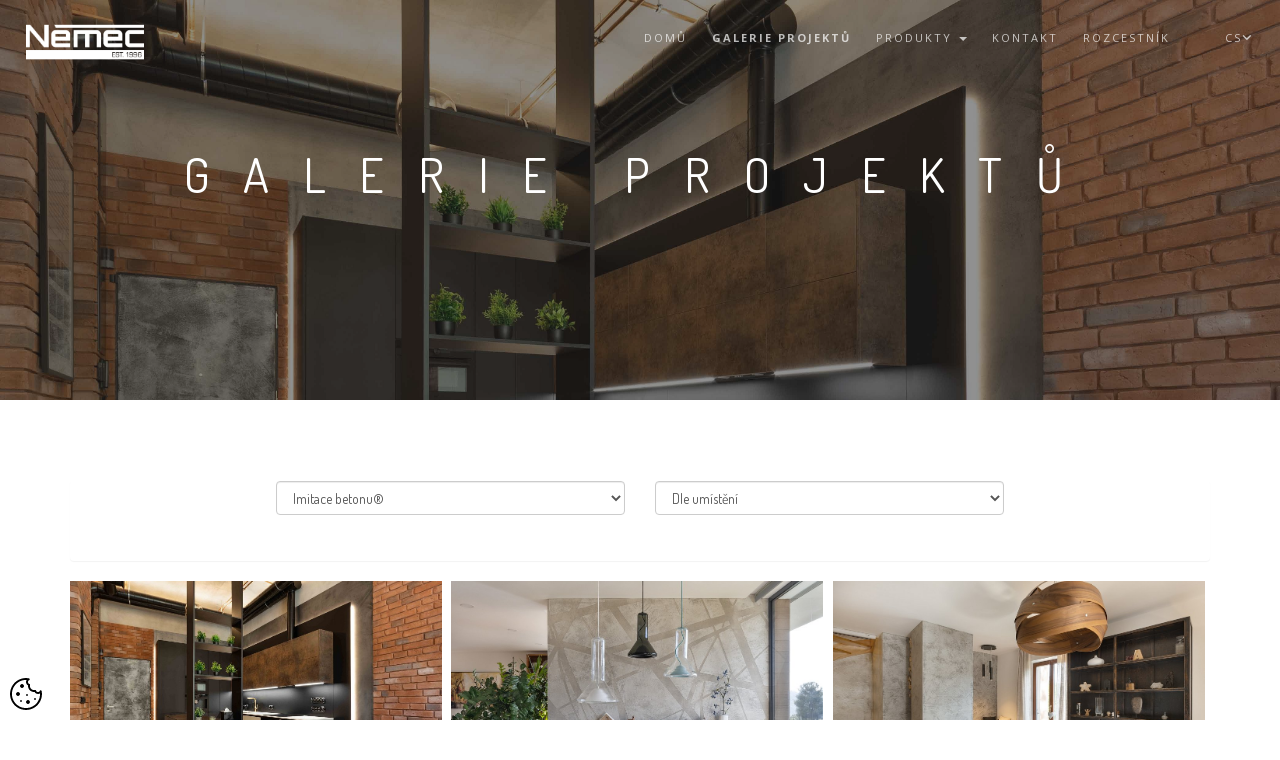

--- FILE ---
content_type: text/html; charset=utf-8
request_url: https://luxurysurfaces.nemec.eu/galerie-projektu?tagIds=%7B%221%22%3A5%7D
body_size: 6112
content:
<!DOCTYPE html>
<html lang="cs">
<head>
    <title>Galerie projektů</title>

    <meta name="keywords" content="Galerie projektů">
    <meta name="description" content="Galerie projektů">
    <meta charset="UTF-8">
    <meta name="author" content="nemec.eu">
    <meta name="robots" content="index, follow">
    <!--[if IE]>
        <meta http-equiv='X-UA-Compatible' content='IE=edge,chrome=1'>
    <![endif]-->
    <meta name="viewport" content="width=device-width, initial-scale=1.0, maximum-scale=1.0">
    <!-- Favicons -->
    <link rel="icon" href="/assets/nemec/images/favicon.png" type="image/png">
    <link rel="shortcut icon" href="/assets/nemec/images/favicon.png" type="image/png">
    <link rel="apple-touch-icon" href="/assets/nemec/images/apple-touch-icon.png">
    <link rel="apple-touch-icon" sizes="72x72" href="/assets/nemec/images/apple-touch-icon-72x72.png">
    <link rel="apple-touch-icon" sizes="114x114" href="/assets/nemec/images/apple-touch-icon-114x114.png">

<link rel="stylesheet" type="text/css" href="https://fonts.googleapis.com/css?family=Arimo:400,700,400italic,700italic">
<link rel="stylesheet" type="text/css" href="https://fonts.googleapis.com/css?family=Open+Sans:300,400,400i,700,700i,800i&amp;subset=cyrillic,cyrillic-ext,greek,greek-ext,latin-ext">
<link rel="stylesheet" type="text/css" href="https://fonts.googleapis.com/css?family=Dosis:300,400,700&amp;subset=cyrillic,cyrillic-ext,greek,greek-ext,latin-ext">
<link rel="stylesheet" type="text/css" href="/webtemp/34dcfd167497.css">
    <!-- Facebook Pixel Code -->
<script type="text/plain" data-cookiecategory="targeting">
!function(f,b,e,v,n,t,s){if(f.fbq)return;n=f.fbq=function(){n.callMethod?
n.callMethod.apply(n,arguments):n.queue.push(arguments)};if(!f._fbq)f._fbq=n;
n.push=n;n.loaded=!0;n.version='2.0';n.queue=[];t=b.createElement(e);t.async=!0;
t.src=v;s=b.getElementsByTagName(e)[0];s.parentNode.insertBefore(t,s)}(window,
document,'script','//connect.facebook.net/en_US/fbevents.js');

fbq('init', '220146575853466');
fbq('track', "PageView");</script>
<!-- End Facebook Pixel Code -->
    <script n:syntax="off" type="text/plain" data-cookiecategory="analytics">(function(w,d,s,l,i){w[l]=w[l]||[];w[l].push({'gtm.start':
    new Date().getTime(),event:'gtm.js'});var f=d.getElementsByTagName(s)[0],
    j=d.createElement(s),dl=l!='dataLayer'?'&l='+l:'';j.async=true;j.src=
    'https://www.googletagmanager.com/gtm.js?id='+i+dl;f.parentNode.insertBefore(j,f);
    })(window,document,'script','dataLayer','GTM-PCFV5FJ');</script>
</head>
<body class="appear-animate">

    <div class="page-loader">
        <div class="loader">Načítání...</div>
    </div>

    <!-- Page Wrap -->
    <div class="page" id="top">
                <nav class="main-nav dark transparent stick-fixed">
            <div class="full-wrapper relative clearfix">
                <div class="nav-logo-wrap local-scroll">
                    <a href="https://www.nemec.eu" class="logo">
                            <img src="/assets/nemec/images/logo_nemec_est.png" alt="Logo">
                    </a>
                </div>
                <div class="mobile-nav">
                    <i class="fa fa-bars"></i>
                </div>

                <div class="inner-nav desktop-nav">
                    <ul class="clearlist">
                        <!-- Languages -->
                        <li  class="nav-item">
                            <a href="https://www.nemec.eu/">Rozcestník</a>
                        </li>
                        <li><a style="height: 75px; line-height: 75px;">&nbsp;</a></li>
                        <li>
                            <a href="#" class="mn-has-sub">cs<i class="fa fa-angle-down"></i></a>
                            <ul class="mn-sub">
                                <li><a href="/galerie-projektu">Česky</a></li>
                                <li><a href="/en/project-gallery">English</a></li>
                            </ul>
                        </li>
                        <!-- End Languages -->

                    </ul>
<ul class="clearlist"><li class="nav-item "><a href="/" >Domů </a></li><li class="nav-item active "><a href="/galerie-projektu" >Galerie projektů </a></li><li class="nav-item "><a href="#" class="mn-has-sub">Produkty <span class="caret"></span></a><ul class="mn-sub" id="menu-item-1"><li class=" "><a href="/imitace-betonu" >Imitace betonu® </a></li><li class=" "><a href="/betonepox" >Betonepox® </a></li><li class=" "><a href="#" class="mn-has-sub">Hlazené omítky <span class="caret"></span></a><ul class="mn-sub" id="menu-item-2"><li class=" "><a href="/hlazene-omitky/granite" >Granite </a></li><li class=" "><a href="/hlazene-omitky/pitted" >Pitted </a></li><li class=" "><a href="/hlazene-omitky/travertine" >Travertine </a></li><li class=" "><a href="/hlazene-omitky/benatsky-stuk" >Benátský štuk </a></li><li class=" "><a href="/hlazene-omitky/perlata" >Perlata </a></li><li class=" "><a href="/hlazene-omitky/grafika" >Grafika </a></li></ul></li><li class=" "><a href="/sculptural" >Sculptural </a></li><li class=" "><a href="/tocita-schodiste" >Točitá schodiště </a></li></ul></li><li class="nav-item "><a href="/kontakt" >Kontakt </a></li></ul>                </div>
                <!-- End Main Menu -->
            </div>
        </nav>




<div class="row row-editable">
  <div class="col-editable col-sm-12">
    <div class="col-editable-holder">
<!-- End Home Section -->
        <section class="home-section bg-dark-alfa-50 parallax-2 fixed-height-small" data-background="https://luxurysurfaces.nemec.eu/webtemp/_x/f962c2abc35ae5810f3e795d0004e188.jpeg">
    <div class="js-height-parent container" style="height: 400px;">

        <!-- Hero Content -->
        <div class="home-content">
            <div class="home-text">
                <h1 class="hs-line-14 font-alt mb-50 mb-xs-30">Galerie projektů</h1>
            </div>
        </div>
        <!-- End Hero Content -->

    </div>
</section>


<div id="snippet-nemecFrontModuleComponentsRealizationRealizationOverviewOverviewFactory11-overview">

    <!-- Portfolio Section -->
    <section class="page-section pb-0">
        <div class="container relative">
            <form class="panel form-horizontal" id="realization-filter-form" action="/galerie-projektu" method="post">
                <div class="row works-filter font-alt align-center">
                    <div class="col-md-4 col-md-offset-2">
                        
                             <select class="input-md form-control" name="1[tagId]" id="frm-nemecFrontModuleComponentsRealizationRealizationOverviewOverviewFactory11-filterForm-1-tagId"><option value="">Dle produktu</option><option value="6">Betonepox®</option><option value="5" selected>Imitace betonu®</option><option value="4">Hlazené omítky - Granite</option><option value="10">Hlazené omítky - Perlata</option><option value="7">Hlazené omítky - Pitted</option><option value="8">Hlazené omítky - Travertine</option><option value="9">Hlazené omítky - Benátský štuk</option><option value="3">Sculptural</option><option value="11">Grafika</option><option value="2">Točitá schodiště</option><option value="20">Stěrka na míru</option></select>
                    </div>
                    <div class="col-md-4">
                        
                             <select class="input-md form-control" name="2[tagId]" id="frm-nemecFrontModuleComponentsRealizationRealizationOverviewOverviewFactory11-filterForm-2-tagId"><option value="">Dle umístění</option><option value="13">Podlaha</option><option value="12">Koupelna</option><option value="16">Kuchyně</option><option value="17">Obývací prostory</option><option value="14">Schodiště</option><option value="15">Fasáda</option><option value="19">Ložnice</option></select>
                    </div>
                </div>
<input type="hidden" name="_token_" value="0zjhxo2txtiVMx+hAggPg5LbigkZqZ2k0tQXE="><input type="hidden" name="_do" value="nemecFrontModuleComponentsRealizationRealizationOverviewOverviewFactory11-filterForm-submit">            </form>


            <!-- Works Grid -->
            <ul class="works-grid work-grid-3 work-grid-gut clearfix font-alt hover-white-light" id="work-grid">
                    <!-- Work Item (Lightbox) -->
                    <li class="work-item mix photography">
                        <a class="mfp-image" href="/byt-vysehrad-praha" >
                            <div class="work-img auto-height">
                                    <img alt="Byt Vyšehrad, Praha" src="https://luxurysurfaces.nemec.eu/webtemp/exact_955x617/f962c2abc35ae5810f3e795d0004e188.jpeg" >
                            </div>
                            <div class="work-intro no-animation">
                                <h3 class="work-title">Byt Vyšehrad, Praha</h3>
                            </div>
                        </a>
                    </li>
                    <!-- End Work Item -->
                    <!-- Work Item (Lightbox) -->
                    <li class="work-item mix photography">
                        <a class="mfp-image" href="/rd-horni-loucky" >
                            <div class="work-img auto-height">
                                    <img alt="RD Horní Loučky" src="https://luxurysurfaces.nemec.eu/webtemp/exact_955x617/85f1f6b1146176fd2f4d3a7fd7a69622.jpeg" >
                            </div>
                            <div class="work-intro no-animation">
                                <h3 class="work-title">RD Horní Loučky</h3>
                            </div>
                        </a>
                    </li>
                    <!-- End Work Item -->
                    <!-- Work Item (Lightbox) -->
                    <li class="work-item mix photography">
                        <a class="mfp-image" href="/rd-kunratice" >
                            <div class="work-img auto-height">
                                    <img alt="RD Kunratice" src="https://luxurysurfaces.nemec.eu/webtemp/exact_955x617/4a2eeb4c9249bf39a0bbbc8f45d4b649.jpeg" >
                            </div>
                            <div class="work-intro no-animation">
                                <h3 class="work-title">RD Kunratice</h3>
                            </div>
                        </a>
                    </li>
                    <!-- End Work Item -->
                    <!-- Work Item (Lightbox) -->
                    <li class="work-item mix photography">
                        <a class="mfp-image" href="/showroom-martina-design" >
                            <div class="work-img auto-height">
                                    <img alt="Showroom studia MARTINA DESIGN" src="https://luxurysurfaces.nemec.eu/webtemp/exact_955x617/9ae07199484e8b4146e20764dace5012.jpeg" >
                            </div>
                            <div class="work-intro no-animation">
                                <h3 class="work-title">Showroom studia MARTINA DESIGN</h3>
                            </div>
                        </a>
                    </li>
                    <!-- End Work Item -->
                    <!-- Work Item (Lightbox) -->
                    <li class="work-item mix photography">
                        <a class="mfp-image" href="/rd-strasnice" >
                            <div class="work-img auto-height">
                                    <img alt="RD Strašnice" src="https://luxurysurfaces.nemec.eu/webtemp/exact_955x617/1ede14b8e9a13218ec74290dd2dd2b4d.jpeg" >
                            </div>
                            <div class="work-intro no-animation">
                                <h3 class="work-title">RD Strašnice</h3>
                            </div>
                        </a>
                    </li>
                    <!-- End Work Item -->
                    <!-- Work Item (Lightbox) -->
                    <li class="work-item mix photography">
                        <a class="mfp-image" href="/key-river-west" >
                            <div class="work-img auto-height">
                                    <img alt="Key River West" src="https://luxurysurfaces.nemec.eu/webtemp/exact_955x617/c0eee9a5c907e0bc940f0b4801dc751e.jpeg" >
                            </div>
                            <div class="work-intro no-animation">
                                <h3 class="work-title">Key River West</h3>
                            </div>
                        </a>
                    </li>
                    <!-- End Work Item -->
                    <!-- Work Item (Lightbox) -->
                    <li class="work-item mix photography">
                        <a class="mfp-image" href="/byt-praha-holesovice" >
                            <div class="work-img auto-height">
                                    <img alt="Byt Praha Holešovice" src="https://luxurysurfaces.nemec.eu/webtemp/exact_955x617/81e82fd2238c16e1affef574e74d1b63.jpeg" >
                            </div>
                            <div class="work-intro no-animation">
                                <h3 class="work-title">Byt Praha Holešovice</h3>
                            </div>
                        </a>
                    </li>
                    <!-- End Work Item -->
                    <!-- Work Item (Lightbox) -->
                    <li class="work-item mix photography">
                        <a class="mfp-image" href="/rd-kostelni-hlavno" >
                            <div class="work-img auto-height">
                                    <img alt="RD Kostelní Hlavno" src="https://luxurysurfaces.nemec.eu/webtemp/exact_955x617/fb3f627f948879cd4a123359050f876f.jpg" >
                            </div>
                            <div class="work-intro no-animation">
                                <h3 class="work-title">RD Kostelní Hlavno</h3>
                            </div>
                        </a>
                    </li>
                    <!-- End Work Item -->
                    <!-- Work Item (Lightbox) -->
                    <li class="work-item mix photography">
                        <a class="mfp-image" href="/rd-lipence" >
                            <div class="work-img auto-height">
                                    <img alt="Byt Lipence" src="https://luxurysurfaces.nemec.eu/webtemp/exact_955x617/8357a67020cfd1261fe21d2c4fede8ac.jpg" >
                            </div>
                            <div class="work-intro no-animation">
                                <h3 class="work-title">Byt Lipence</h3>
                            </div>
                        </a>
                    </li>
                    <!-- End Work Item -->
                    <!-- Work Item (Lightbox) -->
                    <li class="work-item mix photography">
                        <a class="mfp-image" href="/rd-malesice" >
                            <div class="work-img auto-height">
                                    <img alt="RD Malešice" src="https://luxurysurfaces.nemec.eu/webtemp/exact_955x617/4664e39bd4a8da7c3670c313eae5045c.jpg" >
                            </div>
                            <div class="work-intro no-animation">
                                <h3 class="work-title">RD Malešice</h3>
                            </div>
                        </a>
                    </li>
                    <!-- End Work Item -->
                    <!-- Work Item (Lightbox) -->
                    <li class="work-item mix photography">
                        <a class="mfp-image" href="/harfa-kancelarska-budova" >
                            <div class="work-img auto-height">
                                    <img alt="HARFA, Kancelářská budova" src="https://luxurysurfaces.nemec.eu/webtemp/exact_955x617/ccdf3cf5b35b073c80a5281cf434b923.jpg" >
                            </div>
                            <div class="work-intro no-animation">
                                <h3 class="work-title">HARFA, Kancelářská budova</h3>
                            </div>
                        </a>
                    </li>
                    <!-- End Work Item -->
                    <!-- Work Item (Lightbox) -->
                    <li class="work-item mix photography">
                        <a class="mfp-image" href="/rd-holyne" >
                            <div class="work-img auto-height">
                                    <img alt="RD Holyně" src="https://luxurysurfaces.nemec.eu/webtemp/exact_955x617/6f44bafe576dc7028b7fb51b34458a18.jpeg" >
                            </div>
                            <div class="work-intro no-animation">
                                <h3 class="work-title">RD Holyně</h3>
                            </div>
                        </a>
                    </li>
                    <!-- End Work Item -->
                    <!-- Work Item (Lightbox) -->
                    <li class="work-item mix photography">
                        <a class="mfp-image" href="/lugi-chalet" >
                            <div class="work-img auto-height">
                                    <img alt="LUGI CHALET" src="https://luxurysurfaces.nemec.eu/webtemp/exact_955x617/13b88623dcac422360743eb30bc31d55.jpg" >
                            </div>
                            <div class="work-intro no-animation">
                                <h3 class="work-title">LUGI CHALET</h3>
                            </div>
                        </a>
                    </li>
                    <!-- End Work Item -->
                    <!-- Work Item (Lightbox) -->
                    <li class="work-item mix photography">
                        <a class="mfp-image" href="/rd-zbuzany" >
                            <div class="work-img auto-height">
                                    <img alt="RD Zbuzany" src="https://luxurysurfaces.nemec.eu/webtemp/exact_955x617/f7b71ab4fc1e16172c1974eade61cd77.jpg" >
                            </div>
                            <div class="work-intro no-animation">
                                <h3 class="work-title">RD Zbuzany</h3>
                            </div>
                        </a>
                    </li>
                    <!-- End Work Item -->
                    <!-- Work Item (Lightbox) -->
                    <li class="work-item mix photography">
                        <a class="mfp-image" href="/zabehlice" >
                            <div class="work-img auto-height">
                                    <img alt="Záběhlice" src="https://luxurysurfaces.nemec.eu/webtemp/exact_955x617/ff105761a9bbf88698d4c23d8d729bfe.jpg" >
                            </div>
                            <div class="work-intro no-animation">
                                <h3 class="work-title">Záběhlice</h3>
                            </div>
                        </a>
                    </li>
                    <!-- End Work Item -->
                    <!-- Work Item (Lightbox) -->
                    <li class="work-item mix photography">
                        <a class="mfp-image" href="/vinohrady" >
                            <div class="work-img auto-height">
                                    <img alt="Vinohrady" src="https://luxurysurfaces.nemec.eu/webtemp/exact_955x617/d5af65bb3ea8eb28f1bedc685b498d8c.jpg" >
                            </div>
                            <div class="work-intro no-animation">
                                <h3 class="work-title">Vinohrady</h3>
                            </div>
                        </a>
                    </li>
                    <!-- End Work Item -->
                    <!-- Work Item (Lightbox) -->
                    <li class="work-item mix photography">
                        <a class="mfp-image" href="/marna" >
                            <div class="work-img auto-height">
                                    <img alt="Marna" src="https://luxurysurfaces.nemec.eu/webtemp/exact_955x617/4f7c4b8f4855b1051600bfd169923702.jpeg" >
                            </div>
                            <div class="work-intro no-animation">
                                <h3 class="work-title">Marna</h3>
                            </div>
                        </a>
                    </li>
                    <!-- End Work Item -->
                    <!-- Work Item (Lightbox) -->
                    <li class="work-item mix photography">
                        <a class="mfp-image" href="/rd-praha-10" >
                            <div class="work-img auto-height">
                                    <img alt="RD Praha 10" src="https://luxurysurfaces.nemec.eu/webtemp/exact_955x617/0506e68b0e19a4d1783940e93eb6554c.jpg" >
                            </div>
                            <div class="work-intro no-animation">
                                <h3 class="work-title">RD Praha 10</h3>
                            </div>
                        </a>
                    </li>
                    <!-- End Work Item -->
                    <!-- Work Item (Lightbox) -->
                    <li class="work-item mix photography">
                        <a class="mfp-image" href="/squat-id" >
                            <div class="work-img auto-height">
                                    <img alt="Squat ID" src="https://luxurysurfaces.nemec.eu/webtemp/exact_955x617/d38027dd91c5951dbdb2d3eedab0a274.jpg" >
                            </div>
                            <div class="work-intro no-animation">
                                <h3 class="work-title">Squat ID</h3>
                            </div>
                        </a>
                    </li>
                    <!-- End Work Item -->
                    <!-- Work Item (Lightbox) -->
                    <li class="work-item mix photography">
                        <a class="mfp-image" href="/rd-bylinkova" >
                            <div class="work-img auto-height">
                                    <img alt="RD Bylinková" src="https://luxurysurfaces.nemec.eu/webtemp/exact_955x617/494788421204c370bb6a91b465011a42.jpg" >
                            </div>
                            <div class="work-intro no-animation">
                                <h3 class="work-title">RD Bylinková</h3>
                            </div>
                        </a>
                    </li>
                    <!-- End Work Item -->
                    <!-- Work Item (Lightbox) -->
                    <li class="work-item mix photography">
                        <a class="mfp-image" href="/perfect-clinic" >
                            <div class="work-img auto-height">
                                    <img alt="Perfect Clinic" src="https://luxurysurfaces.nemec.eu/webtemp/exact_955x617/6c4f5081718363c67b8a8f8dbd3c2b3c.jpg" >
                            </div>
                            <div class="work-intro no-animation">
                                <h3 class="work-title">Perfect Clinic</h3>
                            </div>
                        </a>
                    </li>
                    <!-- End Work Item -->
                    <!-- Work Item (Lightbox) -->
                    <li class="work-item mix photography">
                        <a class="mfp-image" href="/byt-praha-1" >
                            <div class="work-img auto-height">
                                    <img alt="Byt Praha" src="https://luxurysurfaces.nemec.eu/webtemp/exact_955x617/6e9b0176369d61c480faaee0ac94b941.jpeg" >
                            </div>
                            <div class="work-intro no-animation">
                                <h3 class="work-title">Byt Praha</h3>
                            </div>
                        </a>
                    </li>
                    <!-- End Work Item -->
                    <!-- Work Item (Lightbox) -->
                    <li class="work-item mix photography">
                        <a class="mfp-image" href="/hranicni" >
                            <div class="work-img auto-height">
                                    <img alt="Hraniční" src="https://luxurysurfaces.nemec.eu/webtemp/exact_955x617/abff98ee97a2d9fedc48d261c1c368a2.jpg" >
                            </div>
                            <div class="work-intro no-animation">
                                <h3 class="work-title">Hraniční</h3>
                            </div>
                        </a>
                    </li>
                    <!-- End Work Item -->
                    <!-- Work Item (Lightbox) -->
                    <li class="work-item mix photography">
                        <a class="mfp-image" href="/praha-rozkos" >
                            <div class="work-img auto-height">
                                    <img alt="Praha Rozkoš" src="https://luxurysurfaces.nemec.eu/webtemp/exact_955x617/0f47b097dbd92169e715c0dc0f70e963.jpg" >
                            </div>
                            <div class="work-intro no-animation">
                                <h3 class="work-title">Praha Rozkoš</h3>
                            </div>
                        </a>
                    </li>
                    <!-- End Work Item -->
                    <!-- Work Item (Lightbox) -->
                    <li class="work-item mix photography">
                        <a class="mfp-image" href="/cheb" >
                            <div class="work-img auto-height">
                                    <img alt="RD Cheb" src="https://luxurysurfaces.nemec.eu/webtemp/exact_955x617/73c0f8607934fa16ff5a6a787629a4d4.jpg" >
                            </div>
                            <div class="work-intro no-animation">
                                <h3 class="work-title">RD Cheb</h3>
                            </div>
                        </a>
                    </li>
                    <!-- End Work Item -->
                    <!-- Work Item (Lightbox) -->
                    <li class="work-item mix photography">
                        <a class="mfp-image" href="/rd-kobylisy" >
                            <div class="work-img auto-height">
                                    <img alt="RD Kobylisy" src="https://luxurysurfaces.nemec.eu/webtemp/exact_955x617/e1bc545c1cdedd8fa7be19a176b1c365.jpeg" >
                            </div>
                            <div class="work-intro no-animation">
                                <h3 class="work-title">RD Kobylisy</h3>
                            </div>
                        </a>
                    </li>
                    <!-- End Work Item -->
                    <!-- Work Item (Lightbox) -->
                    <li class="work-item mix photography">
                        <a class="mfp-image" href="/classic-7" >
                            <div class="work-img auto-height">
                                    <img alt="Classic 7" src="https://luxurysurfaces.nemec.eu/webtemp/exact_955x617/cceb1efbb99ce0be64b016dc9596bc50.jpg" >
                            </div>
                            <div class="work-intro no-animation">
                                <h3 class="work-title">Classic 7</h3>
                            </div>
                        </a>
                    </li>
                    <!-- End Work Item -->
                    <!-- Work Item (Lightbox) -->
                    <li class="work-item mix photography">
                        <a class="mfp-image" href="/praha-4" >
                            <div class="work-img auto-height">
                                    <img alt="Praha 4" src="https://luxurysurfaces.nemec.eu/webtemp/exact_955x617/97d16a7f6b7f91d64f5f35d69461ae71.jpg" >
                            </div>
                            <div class="work-intro no-animation">
                                <h3 class="work-title">Praha 4</h3>
                            </div>
                        </a>
                    </li>
                    <!-- End Work Item -->
                    <!-- Work Item (Lightbox) -->
                    <li class="work-item mix photography">
                        <a class="mfp-image" href="/komorany" >
                            <div class="work-img auto-height">
                                    <img alt="Komořany" src="https://luxurysurfaces.nemec.eu/webtemp/exact_955x617/0babcb52dbcadcf48d7b5538d15ebfeb.jpg" >
                            </div>
                            <div class="work-intro no-animation">
                                <h3 class="work-title">Komořany</h3>
                            </div>
                        </a>
                    </li>
                    <!-- End Work Item -->
                    <!-- Work Item (Lightbox) -->
                    <li class="work-item mix photography">
                        <a class="mfp-image" href="/centrum-pohybove-mediciny" >
                            <div class="work-img auto-height">
                                    <img alt="Centrum pohybové medicíny" src="https://luxurysurfaces.nemec.eu/webtemp/exact_955x617/87b6be94b5f2cc7c6da0f7d79a440ecb.jpg" >
                            </div>
                            <div class="work-intro no-animation">
                                <h3 class="work-title">Centrum pohybové medicíny</h3>
                            </div>
                        </a>
                    </li>
                    <!-- End Work Item -->
                    <!-- Work Item (Lightbox) -->
                    <li class="work-item mix photography">
                        <a class="mfp-image" href="/kunratice" >
                            <div class="work-img auto-height">
                                    <img alt="RD Kunratice" src="https://luxurysurfaces.nemec.eu/webtemp/exact_955x617/708112811fd25063b8fb1f8d9b04fda5.jpg" >
                            </div>
                            <div class="work-intro no-animation">
                                <h3 class="work-title">RD Kunratice</h3>
                            </div>
                        </a>
                    </li>
                    <!-- End Work Item -->
                    <!-- Work Item (Lightbox) -->
                    <li class="work-item mix photography">
                        <a class="mfp-image" href="/key-stone" >
                            <div class="work-img auto-height">
                                    <img alt="Key Stone" src="https://luxurysurfaces.nemec.eu/webtemp/exact_955x617/d4d20bfc3f166094ca5ad48ff7cf37fe.jpg" >
                            </div>
                            <div class="work-intro no-animation">
                                <h3 class="work-title">Key Stone</h3>
                            </div>
                        </a>
                    </li>
                    <!-- End Work Item -->
                    <!-- Work Item (Lightbox) -->
                    <li class="work-item mix photography">
                        <a class="mfp-image" href="/hanspaulka" >
                            <div class="work-img auto-height">
                                    <img alt="Hanspaulka" src="https://luxurysurfaces.nemec.eu/webtemp/exact_955x617/749bd441392e572308e875b0dc9bf56c.jpg" >
                            </div>
                            <div class="work-intro no-animation">
                                <h3 class="work-title">Hanspaulka</h3>
                            </div>
                        </a>
                    </li>
                    <!-- End Work Item -->
                    <!-- Work Item (Lightbox) -->
                    <li class="work-item mix photography">
                        <a class="mfp-image" href="/kreslice" >
                            <div class="work-img auto-height">
                                    <img alt="Křeslice" src="https://luxurysurfaces.nemec.eu/webtemp/exact_955x617/548f17d2629914c1556a1545feeeb570.jpg" >
                            </div>
                            <div class="work-intro no-animation">
                                <h3 class="work-title">Křeslice</h3>
                            </div>
                        </a>
                    </li>
                    <!-- End Work Item -->
                    <!-- Work Item (Lightbox) -->
                    <li class="work-item mix photography">
                        <a class="mfp-image" href="/praha-ceska-sporitelna" >
                            <div class="work-img auto-height">
                                    <img alt="Praha - Česká spořitelna" src="https://luxurysurfaces.nemec.eu/webtemp/exact_955x617/d063f29c4a44b66dd22ee4482b5ac5bf.jpg" >
                            </div>
                            <div class="work-intro no-animation">
                                <h3 class="work-title">Praha - Česká spořitelna</h3>
                            </div>
                        </a>
                    </li>
                    <!-- End Work Item -->
                    <!-- Work Item (Lightbox) -->
                    <li class="work-item mix photography">
                        <a class="mfp-image" href="/benice" >
                            <div class="work-img auto-height">
                                    <img alt="Benice" src="https://luxurysurfaces.nemec.eu/webtemp/exact_955x617/9720bb343fd2def5f9b78f7deefc99cc.jpg" >
                            </div>
                            <div class="work-intro no-animation">
                                <h3 class="work-title">Benice</h3>
                            </div>
                        </a>
                    </li>
                    <!-- End Work Item -->
                    <!-- Work Item (Lightbox) -->
                    <li class="work-item mix photography">
                        <a class="mfp-image" href="/fitness-sokolovna-pruhonice" >
                            <div class="work-img auto-height">
                                    <img alt="Fitness Sokolovna Průhonice" src="https://luxurysurfaces.nemec.eu/webtemp/exact_955x617/034b8014304faaa6264717814119c4ab.jpg" >
                            </div>
                            <div class="work-intro no-animation">
                                <h3 class="work-title">Fitness Sokolovna Průhonice</h3>
                            </div>
                        </a>
                    </li>
                    <!-- End Work Item -->
                    <!-- Work Item (Lightbox) -->
                    <li class="work-item mix photography">
                        <a class="mfp-image" href="/dolni-brezany" >
                            <div class="work-img auto-height">
                                    <img alt="Dolní Břežany" src="https://luxurysurfaces.nemec.eu/webtemp/exact_955x617/5978949dbb29bdb18d7021dd5209e1db.jpg" >
                            </div>
                            <div class="work-intro no-animation">
                                <h3 class="work-title">Dolní Břežany</h3>
                            </div>
                        </a>
                    </li>
                    <!-- End Work Item -->
                    <!-- Work Item (Lightbox) -->
                    <li class="work-item mix photography">
                        <a class="mfp-image" href="/jevany" >
                            <div class="work-img auto-height">
                                    <img alt="Jevany" src="https://luxurysurfaces.nemec.eu/webtemp/exact_955x617/d6f73ec2263c0c3c11437d50a382828b.jpg" >
                            </div>
                            <div class="work-intro no-animation">
                                <h3 class="work-title">Jevany</h3>
                            </div>
                        </a>
                    </li>
                    <!-- End Work Item -->
                    <!-- Work Item (Lightbox) -->
                    <li class="work-item mix photography">
                        <a class="mfp-image" href="/kladno" >
                            <div class="work-img auto-height">
                                    <img alt="Kladno" src="https://luxurysurfaces.nemec.eu/webtemp/exact_955x617/0f913c8afb4f0cfbca20b1df6ac1c348.jpg" >
                            </div>
                            <div class="work-intro no-animation">
                                <h3 class="work-title">Kladno</h3>
                            </div>
                        </a>
                    </li>
                    <!-- End Work Item -->
                    <!-- Work Item (Lightbox) -->
                    <li class="work-item mix photography">
                        <a class="mfp-image" href="/horni-pocernice" >
                            <div class="work-img auto-height">
                                    <img alt="Horní Počernice" src="https://luxurysurfaces.nemec.eu/webtemp/exact_955x617/04b4f85f00a2179b2364ebb4fccedfcd.jpg" >
                            </div>
                            <div class="work-intro no-animation">
                                <h3 class="work-title">Horní Počernice</h3>
                            </div>
                        </a>
                    </li>
                    <!-- End Work Item -->

            </ul>
            <!-- End Works Grid -->

        </div>
    </section>
    <!-- End Portfolio Section -->

    <section class="page-section">
        <div class="container relative">
            <div class="text-center">
            </div>
        </div>
    </section>
</div>    </div>
  </div>
</div>

        <!-- End Call Action Section -->
        <footer class="page-section bg-gray-lighter footer pb-60">
            <div class="container">

                <!-- Social Links -->
                <div class="footer-social-links mb-110 mb-xs-60">
                    <a href="https://blog.nemec.eu/" title="Blog"><i class="fa fa-book"></i></a>
                    <a href="https://www.facebook.com/N%C4%9AMEC-Luxusn%C3%AD-Povrchy-334953296670828/?fref=ts"
                       title="Facebook" target="_blank"><i class="fa-brands fa-facebook"></i></a>
                    <a href="https://cz.pinterest.com/nemecsro" title="Pinterest" target="_blank"><i
                                class="fa-brands fa-pinterest"></i></a>
                    <a href="https://www.instagram.com/nemec_eu" title="Instagram" target="_blank"><i
                                class="fa-brands fa-instagram"></i></a>
                                <a href="https://www.youtube.com/@nemec_eu" title="YouTube" target="_blank"><i
                                class="fa-brands fa-youtube"></i></a>

                </div>
                <!-- End Social Links -->

                <!-- Footer Text -->
                <div class="footer-text">

                    <!-- Copyright -->
                    <div class="footer-copy font-alt">
                        <a href="https://lightbusters.cz" target="_blank">© 2026 by </a><a
                                href="http://lightbusters.cz/"
                                target="_blank">LightBusters</a>.
                        All Rights Reserved.
                    </div>
                    <!-- End Copyright -->

                    <div class="footer-made">
                        Made with love for great people.
                    </div>

                </div>
                <!-- End Footer Text -->

            </div>


            <!-- Top Link -->
            <div class="local-scroll">
                <a href="#top" class="link-to-top"><i class="fa fa-caret-up"></i></a>
            </div>
            <!-- End Top Link -->

        </footer><!-- End Foter -->
<a class="cookies-settings-icon" aria-label="Nastavení cookies" title="Nastavení cookies" data-cc="c-settings" href="javascript:void(0);" aria-haspopup="dialog"></a>
</div>
<!-- End Page Wrap -->


<script src="/assets/cookieConsent/node_modules/vanilla-cookieconsent/dist/cookieconsent.js"></script>
<script src="/cookieconsent-init"></script>
<script src="https://maps.google.com/maps/api/js?language=en&amp;key=AIzaSyB2g9pjN5Lv1ObrK4SH5zuhljSCwV5sAxo"></script>
<script src="https://www.google.com/recaptcha/api.js"></script>
<script src="/webtemp/9840762d8b02.js"></script>

    <script type="text/plain" data-cookiecategory="analytics">
  (function(i,s,o,g,r,a,m){i['GoogleAnalyticsObject']=r;i[r]=i[r]||function(){
  (i[r].q=i[r].q||[]).push(arguments)},i[r].l=1*new Date();a=s.createElement(o),
  m=s.getElementsByTagName(o)[0];a.async=1;a.src=g;m.parentNode.insertBefore(a,m)
  })(window,document,'script','//www.google-analytics.com/analytics.js','ga');

  ga('create', 'UA-82911557-1', 'auto');
  ga('send', 'pageview');

</script>

</body>
</html>


--- FILE ---
content_type: text/javascript; charset=utf-8
request_url: https://luxurysurfaces.nemec.eu/cookieconsent-init
body_size: 4060
content:

var cc = initCookieConsent();
cc.run({
    current_lang: document.documentElement.getAttribute('lang'), // autodetect
    autoclear_cookies: true,                    // default: false
    cookie_name: 'cc_cookie',             // default: 'cc_cookie'
    cookie_expiration: 365,                     // default: 182
    cookie_domain: "nemec.eu",
    page_scripts: true,                         // default: false
    force_consent: false,                        // default: false
    mode: "opt-out",
    revision: 1,
    gui_options: {
        consent_modal: {
            layout: 'bar',                    // box,cloud,bar
            position: 'bottom center',          // bottom,middle,top + left,right,center
            transition: 'slide'                 // zoom,slide
        },
        settings_modal: {
            layout: 'bar',                      // box,bar
            position: 'right',                   // right,left (available only if bar layout selected)
            transition: 'slide'                 // zoom,slide
        }
    },
    onAccept: function (cookie) {

    },
    onChange: function (cookie, changed_preferences) {
        if (changed_preferences.indexOf('analytics') > -1) {
            if (!cc.allowedCategory('analytics')) {
                // Disable gtag ...
                window.dataLayer = window.dataLayer || [];
                function gtag() {
                    dataLayer.push(arguments);
                }
                gtag('consent', 'default', {
                    'ad_storage': 'denied',
                    'analytics_storage': 'denied'
                });
            }
        }
    },
    languages: {"cs":{"consent_modal":{"title":"Informace o cookies na t\u00e9to str\u00e1nce.","description":"Soubory cookie pou\u017e\u00edv\u00e1me ke shroma\u017e\u010fov\u00e1n\u00ed a anal\u00fdze informac\u00ed o v\u00fdkonu a pou\u017e\u00edv\u00e1n\u00ed webu, zaji\u0161t\u011bn\u00ed fungov\u00e1n\u00ed funkc\u00ed ze soci\u00e1ln\u00edch m\u00e9di\u00ed a ke zlep\u0161en\u00ed a p\u0159izp\u016fsoben\u00ed obsahu a reklam. Ud\u011blen\u00fd souhlas lze kdykoliv odvolat kliknut\u00edm na odkaz \u201cNastaven\u00ed cookies\u201d. <a href=\"https:\/\/nemec.eu\/cookies\" class=\"cc-link\" target=\"_blank\">Informace o cookies<\/a> <a href=\"https:\/\/www.nemec.eu\/ochrana-osobnich-udaju\" class=\"cc-link\" target=\"_blank\">Ochrana osobn\u00edch \u00fadaj\u016f<\/a>","primary_btn":{"text":"Souhlas\u00edm","role":"accept_all"},"secondary_btn":{"text":"Nastaven\u00ed cookies","role":"settings"},"revision_message":"<br><br> Mil\u00fd n\u00e1v\u0161t\u011bvn\u00edku, podm\u00ednky pou\u017e\u00edv\u00e1n\u00ed cookies se od va\u0161eho minul\u00e9ho souhlasu zm\u011bnily!"},"settings_modal":{"title":"Nastaven\u00ed cookies","save_settings_btn":"Ulo\u017eit nastaven\u00ed","accept_all_btn":"P\u0159ijmout v\u0161e","reject_all_btn":"Odm\u00edtnout v\u0161e","close_btn_label":"Zav\u0159\u00edt","cookie_table_headers":[{"col1":"ID"},{"col2":"\u00da\u010del"},{"col3":"Expirace"}],"blocks":[{"title":"P\u0159edvolby ochrany osobn\u00edch \u00fadaj\u016f","description":"P\u0159i n\u00e1v\u0161t\u011bv\u011b jak\u00e9koli webov\u00e9 str\u00e1nky je pravd\u011bpodobn\u00e9, \u017ee str\u00e1nka z\u00edsk\u00e1 nebo ulo\u017e\u00ed informace ve va\u0161em prohl\u00ed\u017ee\u010di, a to v\u011bt\u0161inou ve form\u011b soubor\u016f cookie. M\u016f\u017eou to b\u00fdt informace t\u00fdkaj\u00edc\u00ed se v\u00e1s, va\u0161ich preferenc\u00ed a za\u0159\u00edzen\u00ed, kter\u00e9 pou\u017e\u00edv\u00e1te. V\u011bt\u0161inou to slou\u017e\u00ed k vylep\u0161ov\u00e1n\u00ed str\u00e1nky, aby fungovala podle va\u0161ich o\u010dek\u00e1v\u00e1n\u00ed. Informace v\u00e1s zpravidla neidentifikuj\u00ed jako jednotlivce, ale celkov\u011b mohou pomoci p\u0159izp\u016fsobovat prost\u0159ed\u00ed va\u0161im pot\u0159eb\u00e1m. Respektujeme va\u0161e pr\u00e1vo na soukrom\u00ed, a proto se m\u016f\u017eete rozhodnout, \u017ee n\u011bkter\u00e9 soubory cookie nebudete akceptovat. Nezapom\u00ednejte ale na to, \u017ee zablokov\u00e1n\u00edm n\u011bkter\u00fdch soubor\u016f cookie m\u016f\u017eete ovlivnit, jak str\u00e1nka funguje a jak\u00e9 slu\u017eby jsou v\u00e1m nab\u00edzeny."},{"title":"Naprosto nezbytn\u00e9 soubory cookie","description":"Jsou nezbytn\u00e9 k tomu, aby web fungoval, tak\u017ee nen\u00ed mo\u017en\u00e9 je vypnout. V\u011bt\u0161inou jsou nastaven\u00e9 jako odezva na akce, kter\u00e9 jste provedli, jako je po\u017eadavek slu\u017eeb t\u00fdkaj\u00edc\u00edch se bezpe\u010dnostn\u00edch nastaven\u00ed, p\u0159ihla\u0161ov\u00e1n\u00ed, vypl\u0148ov\u00e1n\u00ed formul\u00e1\u0159\u016f atp. Prohl\u00ed\u017ee\u010d m\u016f\u017eete nastavit tak, aby blokoval soubory cookie nebo o nich pos\u00edlal upozorn\u011bn\u00ed. M\u011bjte na pam\u011bti, \u017ee n\u011bkter\u00e9 str\u00e1nky bez t\u011bchto soubor\u016f nebudou fungovat. Tyto soubory cookie neukl\u00e1daj\u00ed \u017e\u00e1dn\u011b osobn\u00ed identifikovateln\u00e9 informace.","toggle":{"value":"necessary","enabled":true,"readonly":true}},{"title":"Soubory cookie pro anal\u00fdzu a zv\u00fd\u0161en\u00ed v\u00fdkonu","description":"Pom\u00e1haj\u00ed sledovat po\u010det n\u00e1v\u0161t\u011bvn\u00edk\u016f a tak\u00e9 z jak\u00e9ho zdroje provoz poch\u00e1z\u00ed, co\u017e n\u00e1m umo\u017e\u0148uje zlep\u0161ovat v\u00fdkon str\u00e1nky. M\u016f\u017eeme s nimi ur\u010dovat, kter\u00e9 str\u00e1nky jsou nejobl\u00edben\u011bj\u0161\u00ed a kter\u00e9 nejsou obl\u00edben\u00e9, a tak\u00e9 sledovat, jak\u00fdm zp\u016fsobem se n\u00e1v\u0161t\u011bvn\u00edci na webu pohybuj\u00ed. V\u0161echny informace, kter\u00e9 soubory cookie shroma\u017e\u010fuj\u00ed, jsou souhrnn\u00e9 a anonymn\u00ed. Pokud soubory cookie nepovol\u00edte, nebudeme v\u011bd\u011bt, kdy jste nav\u0161t\u00edvili na\u0161i str\u00e1nku.","toggle":{"value":"analytics","enabled":false,"readonly":false},"cookie_table":[{"col1":"^_ga","col2":"GoogleAnalytics: Pou\u017e\u00edv\u00e1 se k rozezn\u00e1v\u00e1n\u00ed u\u017eivatel\u016f.","col3":"2 years","is_regex":true},{"col1":"_gid","col2":"GoogleAnalytics: Pou\u017e\u00edv\u00e1 se k rozezn\u00e1v\u00e1n\u00ed u\u017eivatel\u016f.","col3":"1 year"},{"col1":"_gat","col2":"GoogleAnalytics: Pou\u017e\u00edv\u00e1 se ke kontrole po\u010dtu po\u017eadavk\u016f.","col3":"1 minute"}]},{"title":"Soubory cookie soci\u00e1ln\u00edch s\u00edt\u00ed","description":"Soubory cookie jsou nastavov\u00e1ny slu\u017ebami soci\u00e1ln\u00edch m\u00e9di\u00ed, kter\u00e9 jsme na str\u00e1nku p\u0159idali, abyste n\u00e1\u0161 obsah mohli sd\u00edlet s p\u0159\u00e1teli a dal\u0161\u00edmi s\u00edt\u011bmi. Maj\u00ed schopnost sledovat prohl\u00ed\u017ee\u010d i na jin\u00fdch str\u00e1nk\u00e1ch a budovat profil s p\u0159ehledem va\u0161ich z\u00e1jm\u016f. M\u016f\u017ee to m\u00edt vliv na obsah a zpr\u00e1vy, kter\u00e9 se zobraz\u00ed na dal\u0161\u00edch str\u00e1nk\u00e1ch, je\u017e nav\u0161t\u00edv\u00edte. Pokud tyto soubory cookie nepovol\u00edte, je mo\u017en\u00e9, \u017ee se v\u00e1m nezobraz\u00ed tyto n\u00e1stroje na sd\u00edlen\u00ed, anebo nebudou funk\u010dn\u00ed.","toggle":{"value":"targeting","enabled":false,"readonly":false},"cookie_table":[{"col1":"_fbp","col2":"Facebook: Pou\u017e\u00edv\u00e1 se k rozezn\u00e1v\u00e1n\u00ed u\u017eivatel\u016f.","col3":"3 months"},{"col1":"CONSENT","col2":"Google: Ukl\u00e1d\u00e1 informace o souhlasu s prohl\u00e1\u0161en\u00edm o ochran\u011b dat.","col3":"1 year"},{"col1":"__Secure.","col2":"Vytv\u00e1\u0159\u00ed profil z\u00e1jm\u016f n\u00e1v\u0161t\u011bvn\u00edk\u016f webov\u00fdch str\u00e1nek, aby se jim prost\u0159ednictv\u00edm retargetingu zobrazovaly relevantn\u00ed a personalizovan\u00e9 reklamy.","col3":"2 years","is_regex":true}]},{"title":"Dal\u0161\u00ed informace","description":"<a href=\"https:\/\/nemec.eu\/cookies\" class=\"cc-link\" target=\"_blank\">Informace o souborech cookies<\/a> | <a href=\"https:\/\/www.nemec.eu\/ochrana-osobnich-udaju\" class=\"cc-link\" target=\"_blank\">Ochrana osobn\u00edch \u00fadaj\u016f<\/a>."}]}},"en":{"consent_modal":{"title":"Information about cookies on this site.","description":"You can withdraw your consent at any time by clicking on the \u201cCookie settings\u201d link. <a href=\"https:\/\/nemec.eu\/en\/cookies\" class=\"cc-link\">Information about cookies<\/a> <a href=\"https:\/\/nemec.eu\/en\/personal-data-protection\" class=\"cc-link\">Processing of personal data<\/a>","primary_btn":{"text":"I agree","role":"accept_all"},"secondary_btn":{"text":"Cookies settings","role":"settings"},"revision_message":"<br><br> Dear user, terms and conditions have changed since the last time you visisted!"},"settings_modal":{"title":"Cookies settings","save_settings_btn":"Save current selection","accept_all_btn":"Accept all","reject_all_btn":"Reject all","close_btn_label":"Close","cookie_table_headers":[{"col1":"ID"},{"col2":"Purpose"},{"col3":"Expiration"}],"blocks":[{"title":"Personal data protection preferences","description":"When you visit any website, it is likely that the site will obtain or store information in your browser, usually in the form of cookies. This may be information relating to you, your preferences and the device you are using. Most of the time this is used to improve the site so that it performs to your expectations. The information does not usually identify you as an individual, but overall it can help to tailor the environment to your needs. We respect your right to privacy and you may choose not to accept some cookies. However, please remember that by blocking some cookies you may be able to influence how the site works and what services are offered to you."},{"title":"Strictly necessary cookies","description":"They are essential for the site to work, so it is not possible to turn them off. They are usually set in response to actions you take, such as requesting services related to security settings, logging in, filling out forms, etc. You can set your browser to block cookies or send notifications about them. Keep in mind that some sites will not work without these files. These cookies do not store any personally identifiable information.","toggle":{"value":"necessary","enabled":true,"readonly":true}},{"title":"Analytics and performance cookies","description":"They help us track the number of visitors as well as the source of traffic, allowing us to improve site performance. We can use them to determine which pages are most popular and which are unpopular, and to track how visitors move around the site. All the information that cookies collect is aggregated and anonymous. If you do not allow cookies, we will not know when you visited our site.","toggle":{"value":"analytics","enabled":false,"readonly":false},"cookie_table":[{"col1":"^_ga","col2":"GoogleAnalytics: used for user recognition.","col3":"2 years","is_regex":true},{"col1":"_gid","col2":"GoogleAnalytics: used for user recognition.","col3":"1 year"},{"col1":"_gat","col2":"GoogleAnalytics: used to control the number of requests.","col3":"1 minute"}]},{"title":"Targeting and advertising cookies","description":"These cookies are set by the social media services we have added to the site so that you can share our content with your friends and other networks. They have the ability to track your browser on other sites and build a profile with an overview of your interests. This may affect the content and messages that appear on other sites you visit. If you do not allow these cookies, you may not see these sharing tools or they may not work.","toggle":{"value":"targeting","enabled":false,"readonly":false},"cookie_table":[{"col1":"_fbp","col2":"Facebook: It is used to indetify users.","col3":"3 months"},{"col1":"CONSENT","col2":"Google: indicates acceptance of Google's privacy review.","col3":"1 year"},{"col1":"__Secure.","col2":"Builds a profile of website visitor interests to show relevant and personalized ads through retargeting.","col3":"2 years","is_regex":true}]},{"title":"More information","description":"<a href=\"https:\/\/nemec.eu\/en\/cookies\" class=\"cc-link\" target=\"_blank\">Information about cookies <\/a> | <a href=\"https:\/\/nemec.eu\/en\/personal-data-protection\" class=\"cc-link\" target=\"_blank\">Processing of personal data<\/a>."}]}}}
});
